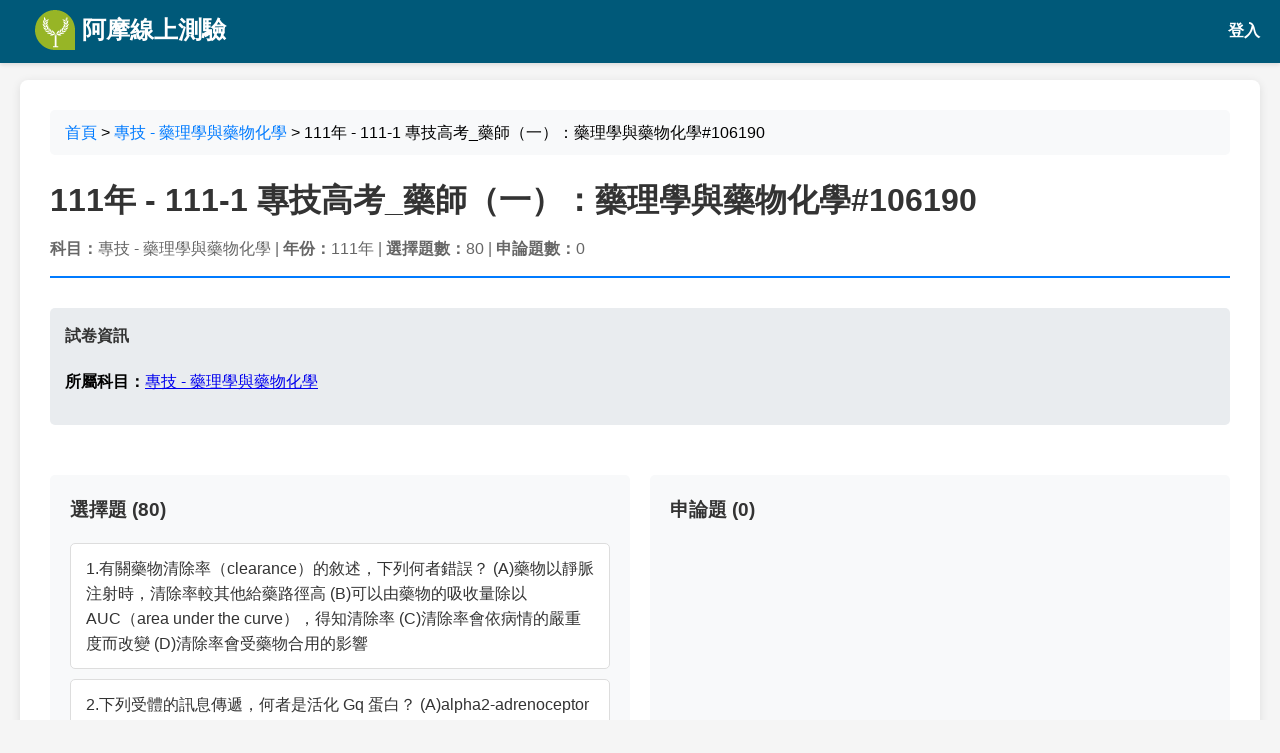

--- FILE ---
content_type: text/html; charset=UTF-8
request_url: https://yamol.tw/exam.php?id=106190
body_size: 19421
content:
<!DOCTYPE html>
<html lang="zh-TW">

<head>
    <meta charset="UTF-8">
    <meta name="viewport" content="width=device-width, initial-scale=1.0">
    <title>111年 - 111-1 專技高考_藥師（一）：藥理學與藥物化學#106190 | 阿摩線上測驗</title>
    <meta name="description" content="111年 - 111-1 專技高考_藥師（一）：藥理學與藥物化學#106190，包含選擇題與申論題清單，快速導覽所有題目。">
    <meta name="keywords" content="111年 - 111-1 專技高考_藥師（一）：藥理學與藥物化學#106190,考卷,試題,詳解,學習">
    <meta name="author" content="阿摩線上測驗">
    <meta name="citation" content="內容引用請附上網址：https://app.yamol.tw/exam/106190">
    <!-- Open Graph -->
    <meta property="og:title" content="111年 - 111-1 專技高考_藥師（一）：藥理學與藥物化學#106190">
    <meta property="og:description" content="111年 - 111-1 專技高考_藥師（一）：藥理學與藥物化學#106190，包含選擇題與申論題清單，快速導覽所有題目。">
    <meta property="og:type" content="article">

    <!-- Twitter Card -->
    <meta name="twitter:card" content="summary">
    <meta name="twitter:title" content="111年 - 111-1 專技高考_藥師（一）：藥理學與藥物化學#106190">
    <meta name="twitter:description" content="111年 - 111-1 專技高考_藥師（一）：藥理學與藥物化學#106190，包含選擇題與申論題清單，快速導覽所有題目。">

    <style>
        body {
            font-family: 'Microsoft JhengHei', Arial, sans-serif;
            line-height: 1.6;
            margin: 0;
            padding: 20px;
            padding-top: 80px;
            /* 為固定 header 留出空間 */
            background-color: #f5f5f5;
        }

        .header {
            position: fixed;
            top: 0;
            left: 0;
            right: 0;
            height: 60px;
            background-color: #005979 !important;
            border-bottom: 3px solid #005979 !important;
            z-index: 1000;
            display: flex;
            align-items: center;
            padding: 0 20px;
            box-shadow: 0 2px 4px rgba(0, 0, 0, 0.1);
        }

        .header .logo {
            height: 40px;
            width: auto;
        }

        .header .logo-text {
            color: white;
            font-size: 24px;
            font-weight: bold;
            margin-left: 15px;
            text-decoration: none;
            display: flex;
            align-items: center;
            height: 100%;
        }

        .header .logo-text:hover {
            text-decoration: none;
            color: #f0f0f0;
        }

        .container {
            max-width: 1200px;
            margin: 0 auto;
            background: white;
            padding: 30px;
            border-radius: 8px;
            box-shadow: 0 2px 10px rgba(0, 0, 0, 0.1);
            overflow-x: auto;
        }

        .breadcrumb {
            background: #f8f9fa;
            padding: 10px 15px;
            border-radius: 5px;
            margin-bottom: 20px;
        }

        .breadcrumb a {
            color: #007bff;
            text-decoration: none;
        }

        .breadcrumb a:hover {
            text-decoration: underline;
        }

        .exam-header {
            border-bottom: 2px solid #007bff;
            padding-bottom: 15px;
            margin-bottom: 30px;
        }

        .exam-title {
            font-size: 2em;
            color: #333;
            margin: 0;
        }

        .exam-meta {
            color: #666;
            margin-top: 10px;
        }

        .exam-info {
            background: #e9ecef;
            padding: 15px;
            border-radius: 5px;
            margin-bottom: 20px;
        }

        .exam-info h4 {
            margin-top: 0;
            color: #333;
        }

        .list-block {
            background: #f8f9fa;
            padding: 20px;
            border-radius: 5px;
            margin-top: 30px;
        }

        .list-block h3 {
            margin-top: 0;
            color: #333;
        }

        .list-item a {
            background: white;
            border: 1px solid #ddd;
            border-radius: 5px;
            padding: 12px 15px;
            margin-bottom: 10px;
            text-decoration: none;
            color: #333;
            display: block;
            transition: all 0.3s;
        }

        .list-item a:hover {
            box-shadow: 0 2px 8px rgba(0, 0, 0, 0.1);
            text-decoration: none;
            color: #333;
        }

        .two-col {
            display: grid;
            grid-template-columns: 1fr 1fr;
            gap: 20px;
        }

        @media (max-width: 768px) {
            .two-col {
                grid-template-columns: 1fr;
            }
        }
    </style>
    <script>
        // 檢查是否有 id 和 idrand cookie
        function getCookie(name) {
            const value = `; ${document.cookie}`;
            const parts = value.split(`; ${name}=`);
            if (parts.length === 2) return parts.pop().split(';').shift();
            return null;
        }

        const idCookie = getCookie('id');
        const idrandCookie = getCookie('idrand');

        if (idCookie && idrandCookie) {
            // 如果有兩個 cookie，轉向到 app.yamol.tw
            window.location.href = 'https://app.yamol.tw/exam/106190';
        }
    </script>
</head>

<body>
    <!-- 固定 Header -->
    <header class="header">
	<a href="https://app.yamol.tw/?mt=364" class="logo-text">
		<img src="https://app.yamol.tw/static/svg/LogoSimple.e08e006a.svg" alt="Yamol Logo" class="logo" onerror="this.style.display='none'">
			 &nbsp;阿摩線上測驗
	</a>
	<span style="margin-left:auto">
		<a href="https://app.yamol.tw/login?redirect_url=/exam/106190&mt=364" style="color:#fff;text-decoration:none;font-weight:600;">登入</a>
	</span>
    
</header>
<style>
        body {
            font-family: 'Microsoft JhengHei', Arial, sans-serif;
            line-height: 1.6;
            margin: 0;
            padding: 20px;
            padding-top: 80px;
            /* 為固定 header 留出空間 */
            background-color: #f5f5f5;
        }

        

        .container {
            max-width: 1200px;
            margin: 0 auto;
            background: white;
            padding: 30px;
            border-radius: 8px;
            box-shadow: 0 2px 10px rgba(0, 0, 0, 0.1);
            overflow-x: auto;
        }

    .header {
            position: fixed;
            top: 0;
            left: 0;
            right: 0;
            height: 60px;
            background-color: #005979 !important;
            border-bottom: 3px solid #005979 !important;
            z-index: 1000;
            display: flex;
            align-items: center;
            padding: 0 20px;
            box-shadow: 0 2px 4px rgba(0, 0, 0, 0.1);
        }

        .header .logo {
            height: 40px;
            width: auto;
        }

        .header .logo-text {
            color: white;
            font-size: 24px;
            font-weight: bold;
            margin-left: 15px;
            text-decoration: none;
            display: flex;
            align-items: center;
            height: 100%;
        }

        .header .logo-text:hover {
            text-decoration: none;
            color: #f0f0f0;
        }   
</style>
    <div class="container">
        <!-- 麵包屑導航 -->
        <nav class="breadcrumb">
            <a href="/">首頁</a>
                        > <a href="/cat-%E5%B0%88%E6%8A%80++%E8%97%A5%E7%90%86%E5%AD%B8%E8%88%87%E8%97%A5%E7%89%A9%E5%8C%96%E5%AD%B8-3219.htm">專技 - 藥理學與藥物化學</a>
                        > 111年 - 111-1 專技高考_藥師（一）：藥理學與藥物化學#106190
        </nav>

        <!-- 試卷標題 -->
        <div class="exam-header">
            <h1 class="exam-title">111年 - 111-1 專技高考_藥師（一）：藥理學與藥物化學#106190</h1>
            <div class="exam-meta">
                                <strong>科目：</strong>專技 - 藥理學與藥物化學
                                                | <strong>年份：</strong>111年
                                | <strong>選擇題數：</strong>80
                | <strong>申論題數：</strong>0
            </div>
        </div>

        <!-- 試卷資訊 -->
        <div class="exam-info">
            <h4>試卷資訊</h4>

                        <p><strong>所屬科目：</strong><a href="/cat-%E5%B0%88%E6%8A%80++%E8%97%A5%E7%90%86%E5%AD%B8%E8%88%87%E8%97%A5%E7%89%A9%E5%8C%96%E5%AD%B8-3219.htm">專技 - 藥理學與藥物化學</a></p>
                    </div>

        <!-- 題目清單 -->
        <div class="two-col">
            <div class="list-block">
                <h3>選擇題 (80)</h3>
                <div>
                                        <div class="list-item">
                        <a href="/item-1.%E6%9C%89%E9%97%9C%E8%97%A5%E7%89%A9%E6%B8%85%E9%99%A4%E7%8E%87%EF%BC%88clearance%EF%BC%89%E7%9A%84%E6%95%98%E8%BF%B0%EF%BC%8C%E4%B8%8B%E5%88%97%E4%BD%95%E8%80%85%E9%8C%AF%E8%AA%A4%EF%BC%9F%0D+%28A%29%E8%97%A5%E7%89%A9%E4%BB%A5%E9%9D%9C-2866739.htm">1.有關藥物清除率（clearance）的敘述，下列何者錯誤？ (A)藥物以靜脈注射時，清除率較其他給藥路徑高 (B)可以由藥物的吸收量除以 AUC（area under the curve），得知清除率 (C)清除率會依病情的嚴重度而改變 (D)清除率會受藥物合用的影響</a>
                    </div>
                                        <div class="list-item">
                        <a href="/item-2.%E4%B8%8B%E5%88%97%E5%8F%97%E9%AB%94%E7%9A%84%E8%A8%8A%E6%81%AF%E5%82%B3%E9%81%9E%EF%BC%8C%E4%BD%95%E8%80%85%E6%98%AF%E6%B4%BB%E5%8C%96+Gq+%E8%9B%8B%E7%99%BD%EF%BC%9F%0D+%28A%29alpha2adren-2866740.htm">2.下列受體的訊息傳遞，何者是活化 Gq 蛋白？ (A)alpha2-adrenoceptor (B)beta2-adrenoceptor (C)mu-opioid receptor (D)5HT2 serotonin receptor</a>
                    </div>
                                        <div class="list-item">
                        <a href="/item-3.%E4%B8%8B%E5%88%97%E4%BD%95%E7%A8%AE%E8%97%A5%E7%89%A9%E5%9C%A8%E9%AB%94%E5%85%A7%E5%8F%97%E5%88%B0%E4%B9%99%E9%86%AF%E8%BD%89%E7%A7%BB%E9%85%B6%EF%BC%88Nacetyltransferase%EF%BC%89%E4%BB%A3%E8%AC%9D-2866741.htm">3.下列何種藥物在體內受到乙醯轉移酶（N-acetyltransferase）代謝後，會產生類紅斑性狼瘡（lupus erythematoid syndrome）之副作用？ (A)amantadine (B)benzocaine (C)imipramine (D)procainamide</a>
                    </div>
                                        <div class="list-item">
                        <a href="/item-4.%E4%B8%8B%E5%88%97%E6%9C%89%E9%97%9C%E9%87%8D%E9%87%91%E5%B1%AC%E8%A7%A3%E6%AF%92%E5%8A%91+dimercaprol+%E7%9A%84%E6%95%98%E8%BF%B0%EF%BC%8C%E4%BD%95%E8%80%85%E9%8C%AF%E8%AA%A4%EF%BC%9F%0D+%28A%29%E5%8F%AF-2866742.htm">4.下列有關重金屬解毒劑 dimercaprol 的敘述，何者錯誤？ (A)可以作為急性汞中毒之解毒劑 (B)為水溶性 (C)使用時需肌肉注射給藥 (D)會造成高血壓的副作用</a>
                    </div>
                                        <div class="list-item">
                        <a href="/item-5.%E6%9C%89%E9%97%9C+acyclovir+%E6%95%98%E8%BF%B0%EF%BC%8C%E4%B8%8B%E5%88%97%E4%BD%95%E8%80%85%E6%AD%A3%E7%A2%BA%EF%BC%9F%0D+%28A%29%E7%95%B6%E7%97%85%E4%BA%BA%E8%A2%AB%E6%8A%95%E8%88%87+acy-2866743.htm">5.有關 acyclovir 敘述，下列何者正確？ (A)當病人被投與 acyclovir，具活性的 acyclovir 代謝產物會出現在受感染及非受感染的宿主細胞中 (B)若對 acyclovir 產生過敏或抗藥性者可以使用 ganciclovir (C)acyclovir 對抗水痘帶狀疱疹病毒（VZV）能力比對抗單純疱疹病毒（HSV）強 (D)acyclovir 需在宿主細胞內被磷酸化後才具抗病毒活性</a>
                    </div>
                                        <div class="list-item">
                        <a href="/item-%E8%A4%87%E9%81%B8%E9%A1%8C6.%E4%B8%8B%E5%88%97%E8%97%A5%E7%89%A9%E4%BD%95%E8%80%85%E4%B8%8D%E6%98%AF%E7%B6%93%E7%94%B1%E5%BD%B1%E9%9F%BF%E7%B4%B0%E8%8F%8C%E7%B4%B0%E8%83%9E%E5%A3%81%E8%80%8C%E7%94%A2%E7%94%9F%E4%BD%9C%E7%94%A8%EF%BC%9F%0D+%28A%29vancomy-2866744.htm"><B style="color:red">複選題</b><Br>6.下列藥物何者不是經由影響細菌細胞壁而產生作用？ (A)vancomycin (B)daptomycin (C)penicillin (D)erythromycin</a>
                    </div>
                                        <div class="list-item">
                        <a href="/item-7.%E4%BD%BF%E7%94%A8+doxorubicin+%E5%B0%8D%E4%B8%8B%E5%88%97%E4%BD%95%E7%A8%AE%E7%B5%84%E7%B9%94%E7%9A%84%E5%8A%9F%E8%83%BD%E5%BD%B1%E9%9F%BF%E8%BC%83%E5%B0%8F%0D+%28A%29%E9%AA%A8%E9%AB%93%E9%80%A0%E8%A1%80-2866745.htm">7.使用 doxorubicin 對下列何種組織的功能影響較小? (A)骨髓造血系統 (B)骨骼肌 (C)胃腸道 (D)生殖系統</a>
                    </div>
                                        <div class="list-item">
                        <a href="/item-8.%E4%B8%8B%E5%88%97%E6%95%98%E8%BF%B0%E4%BD%95%E8%80%85%E9%8C%AF%E8%AA%A4%EF%BC%9F%0D+%28A%29bortezomib+%E6%8A%91%E5%88%B6%E8%A1%80%E7%AE%A1%E6%96%B0%E7%94%9F%E4%B8%BB%E8%A6%81%E6%98%AF%E5%9B%A0%E7%82%BA%E9%98%BB%E6%96%B7-2866746.htm">8.下列敘述何者錯誤？ (A)bortezomib 抑制血管新生主要是因為阻斷 VEGFR 的活性 (B)bevacizumab 是一種單株抗體用藥，其副作用比一般具細胞毒性之化療藥少 (C)sorafenib 是一種抑制 VEGFR 及 PDGFR 的小分子藥物，可經由肝臟代謝 (D)imatinib 與 sunitinib 都可抑制 PDGFR 以及治療胃腸道基質瘤（gastrointestinal stromal tumors, GIST）</a>
                    </div>
                                        <div class="list-item">
                        <a href="/item-9.%E4%B8%8B%E5%88%97%E4%BD%95%E8%80%85%E9%99%A4%E4%BA%86%E5%8F%AF%E7%94%A8%E6%96%BC%E6%B2%BB%E7%99%82%E9%98%BF%E7%B1%B3%E5%B7%B4%E5%8E%9F%E8%9F%B2%EF%BC%88Entamoeba+histolytica-2866747.htm">9.下列何者除了可用於治療阿米巴原蟲（Entamoeba histolytica）感染引起之結腸炎（amebic colitis），亦可用於治 療厭氧菌 （anaerobes）之感染？ (A)ampicillin (B)chloroquine (C)metronidazole (D)zidovudine</a>
                    </div>
                                        <div class="list-item">
                        <a href="/item-10.%E4%B8%8B%E5%88%97%E9%82%A3%E4%B8%80%E7%B5%84%E6%8A%97%E7%94%9F%E7%B4%A0%E4%BD%B5%E7%94%A8%E6%99%82%EF%BC%8C%28a%29%E8%97%A5%E7%89%A9%E5%8F%AF%E4%BB%A5%E5%A2%9E%E5%8A%A0%28b%29%E8%97%A5%E7%89%A9%E9%80%B2%E5%85%A5%E7%B4%B0%E8%8F%8C%E7%B4%B0%E8%83%9E%E5%85%A7%E7%9A%84%E6%BF%83%E5%BA%A6%EF%BC%8C-2866748.htm">10.下列那一組抗生素併用時，(a)藥物可以增加(b)藥物進入細菌細胞內的濃度，因而產生抑菌協同作用： (A)(a)sulbactam；(b)ampicillin (B)(a)imipenem；(b)cilastatin (C)(a)sulfamethoxazole；(b)trimethoprim (D)(a)ticarcillin；(b)kanamycin</a>
                    </div>
                                        <div class="list-item">
                        <a href="/item-11.Recombinant+human+erythropoietin%EF%BC%88rHuE-2866749.htm">11.Recombinant human erythropoietin（rHuEPO）可誘導網狀紅血球（reticulocytes）自骨髓釋出。其受體受到刺激 後，主要藉由活化下列何種訊息路徑達成？ (A)protein kinase A（PKA） (B)AMP-dependent protein kinase（AMPK） (C)JAK / STAT (D)protein kinase C（PKC）</a>
                    </div>
                                        <div class="list-item">
                        <a href="/item-12.%E4%B8%8B%E5%88%97%E8%97%A5%E7%89%A9%E4%BD%95%E8%80%85%E5%B1%AC%E6%96%BC%E6%8A%97%E5%87%9D%E8%A1%80%E5%8A%91+heparin+%E4%B9%8B%E6%8B%AE%E6%8A%97%E8%97%A5%EF%BC%9F%0D+%28A%29aminoc-2866750.htm">12.下列藥物何者屬於抗凝血劑 heparin 之拮抗藥？ (A)aminocaproic acid (B)anistreplase (C)protamine sulfate (D)phytonadione</a>
                    </div>
                                        <div class="list-item">
                        <a href="/item-13.%E4%B8%8B%E5%88%97%E6%9C%89%E9%97%9C%E9%99%8D%E8%A1%80%E8%84%82%E8%97%A5+niacin+%E4%B9%8B%E6%95%98%E8%BF%B0%EF%BC%8C%E4%BD%95%E8%80%85%E9%8C%AF%E8%AA%A4%EF%BC%9F%0D+%28A%29%E5%8F%AF%E9%99%8D%E4%BD%8E%E4%B8%89%E9%85%B8%E7%94%98%E6%B2%B9-2866751.htm">13.下列有關降血脂藥 niacin 之敘述，何者錯誤？ (A)可降低三酸甘油酯（triglycerides）、LDL 及 lipoproteins 含量 (B)可抑制 VLDL 釋出，進而減少 LDL 產生 (C)促進 HDL 分解代謝速率 (D)可能導致 hepatotoxicity</a>
                    </div>
                                        <div class="list-item">
                        <a href="/item-14.%E4%B8%8B%E5%88%97%E4%BD%95%E7%A8%AE%E8%97%A5%E7%89%A9%E7%82%BA+insulinlike+growth+factorI+%E8%A3%BD%E5%8A%91-2866752.htm">14.下列何種藥物為 insulin-like growth factor-I 製劑，可以改善幼兒因 growth hormone 缺乏所導致之生長遲滯問題？ (A)bromocriptine (B)mecasermin (C)octreotide (D)pegvisomant</a>
                    </div>
                                        <div class="list-item">
                        <a href="/item-15.%E4%B8%8B%E5%88%97%E8%97%A5%E7%89%A9%E4%BD%95%E8%80%85%E5%8F%AF%E4%BB%A5%E6%8A%91%E5%88%B6+thyroxine%EF%BC%88T4%EF%BC%89%E5%8E%BB%E7%A2%98%E5%8C%96%E4%BD%9C%E7%94%A8%EF%BC%8C%E4%BD%BF+T4%E4%B8%8D%E6%98%93%E8%BD%89-2866753.htm">15.下列藥物何者可以抑制 thyroxine（T4）去碘化作用，使 T4不易轉變成 triiodothyronine（T3），而降低甲狀腺素 的作用？ (A)amiodarone (B)iodide (C)liotrix (D)perchlorate</a>
                    </div>
                                        <div class="list-item">
                        <a href="/item-16.%E4%B8%8B%E5%88%97%E6%9C%89%E9%97%9C%E8%83%B0%E5%B3%B6%E7%B4%A0%E8%A3%BD%E5%8A%91%E4%B9%8B%E6%95%98%E8%BF%B0%EF%BC%8C%E4%BD%95%E8%80%85%E6%AD%A3%E7%A2%BA%EF%BC%9F%0D+%28A%29%E5%8F%AF%E4%BB%A5%E7%B5%90%E5%90%88%E8%87%B3+insulin+-2866754.htm">16.下列有關胰島素製劑之敘述，何者正確？ (A)可以結合至 insulin receptor 進而活化胰臟β細胞之 adenylyl cyclase (B)insulin glulisine 是長效型製劑，主要是維持血中低量而持續性的胰島素濃度 (C)NPH insulin 內含 protamine 可以加速吸收效果 (D)以 crystalline zinc insulin 治療糖尿病酮酸中毒（diabetic ketoacidosis）效果最好</a>
                    </div>
                                        <div class="list-item">
                        <a href="/item-17.%E4%B8%8B%E5%88%97%E6%9C%89%E9%97%9C%E9%AA%A8%E8%B3%AA%E7%96%8F%E9%AC%86%E6%B2%BB%E7%99%82%E7%94%A8%E8%97%A5+denosumab+%E4%B9%8B%E6%95%98%E8%BF%B0%EF%BC%8C%E4%BD%95%E8%80%85%E9%8C%AF%E8%AA%A4%EF%BC%9F%0D+%28A%29-2866755.htm">17.下列有關骨質疏鬆治療用藥 denosumab 之敘述，何者錯誤？ (A)為人類單株抗體製劑 (B)主要是藉由拮抗 calcineurin 而產生藥效 (C)以皮下注射方式給藥 (D)抑制噬骨細胞活性</a>
                    </div>
                                        <div class="list-item">
                        <a href="/item-18.%E4%B8%8D%E5%90%8C%E4%BD%9C%E7%94%A8%E6%A9%9F%E5%88%B6%E7%9A%84%E5%88%A9%E5%B0%BF%E5%8A%91%EF%BC%8C%E9%9B%96%E4%BD%9C%E7%94%A8%E5%8D%80%E5%9F%9F%E4%B8%8D%E5%90%8C%EF%BC%8C%E4%BD%86%E5%85%B6%E4%BD%9C%E7%94%A8%E4%B8%BB%E8%A6%81%E9%87%9D%E5%B0%8D%E8%85%8E%E8%87%9F%E4%BD%95%E7%A8%AE%E7%B5%84%E7%B9%94%E7%B4%B0%E8%83%9E%EF%BC%9F%0D-2866756.htm">18.不同作用機制的利尿劑，雖作用區域不同，但其作用主要針對腎臟何種組織細胞？ (A)內皮細胞（endothelial cells） (B)上皮細胞（epithelial cells） (C)系膜細胞（mesangial cells） (D)足細胞（podocyte）</a>
                    </div>
                                        <div class="list-item">
                        <a href="/item-19.%E9%AB%98%E8%A1%80%E9%88%A3%E7%97%87%EF%BC%88hypercalcemia%EF%BC%89%E7%82%BA%E6%80%A5%E9%87%8D%E7%97%87%EF%BC%8C%E7%97%85%E4%BA%BA%E9%9C%80%E9%80%9F%E9%80%81%E6%80%A5%E8%A8%BA%E5%AE%A4%EF%BC%88ED%EF%BC%89%EF%BC%8C-2866757.htm">19.高血鈣症（hypercalcemia）為急重症，病人需速送急診室（ED），可運用下列何種利尿劑並合併生理食鹽水 （saline）以達最佳療效？ (A)chlorothiazides (B)furosemide (C)acetazolamide (D)mannitol</a>
                    </div>
                                        <div class="list-item">
                        <a href="/item-20.Flecainide+%E8%83%BD%E6%9C%89%E6%95%88%E5%9C%B0%E6%8A%91%E5%88%B6%E5%BF%83%E5%AE%A4%E6%9C%9F%E5%A4%96%E6%94%B6%E7%B8%AE%EF%BC%88premature+ven-2866758.htm">20.Flecainide 能有效地抑制心室期外收縮（premature ventricular contraction），下列敘述其藥物作用特質何者正確？ (A)抑制鈉離子管道及鉀離子管道，會延長動作電位期間 (B)代謝物能抑制乙型腎上腺受體（beta-adenoceptor），半衰期長達 20 小時 (C)抑制鈉離子管道及鉀離子管道，半衰期短、大約 2 小時 (D)抑制鈉離子管道效價強、作用具 slow unblocking kinetics</a>
                    </div>
                                        <div class="list-item">
                        <a href="/item-21.Milrinone+%E5%85%B7%E6%9C%89%E5%BC%B7%E5%BF%83%E4%BD%9C%E7%94%A8%E5%8F%AF%E7%94%A8%E6%96%BC%E5%BF%83%E8%A1%B0%E7%AB%AD%E6%B2%BB%E7%99%82%EF%BC%8C%E4%BD%86%E4%BA%A6%E5%AE%B9%E6%98%93%E5%BC%95%E7%99%BC%E5%BF%83%E5%BE%8B%E4%B8%8D%E6%95%B4%EF%BC%8C%E5%85%B6-2866759.htm">21.Milrinone 具有強心作用可用於心衰竭治療，但亦容易引發心律不整，其作用機制為何？ (A)cardiac myosin activator (B)calcium channel activator (C)Na+ /K<sup>+</sup>  pump inhibitor (D)phosphodiesterase isozyme 3（PDE3）inhibitor</a>
                    </div>
                                        <div class="list-item">
                        <a href="/item-22.%E9%98%BF%E6%96%AF%E5%8C%B9%E9%9D%88%EF%BC%88aspirin%EF%BC%89%E5%8F%AF%E6%8A%91%E5%88%B6%E8%A1%80%E5%B0%8F%E6%9D%BF%E7%9A%84%E6%B4%BB%E5%8C%96%EF%BC%8C%E5%85%B6%E4%BD%9C%E7%94%A8%E6%A9%9F%E5%88%B6%E7%82%BA%E4%BD%95%EF%BC%9F%0D+%28A%29%E7%94%B2-2866760.htm">22.阿斯匹靈（aspirin）可抑制血小板的活化，其作用機制為何？ (A)甲基化 cyclooxygenases，產生不可逆抑制 (B)甲基化 prostaglandin synthase-1，產生不可逆抑制 (C)乙醯化 thromboxane-A2 receptor，產生不可逆抑制 (D)乙醯化 cyclooxygenase，產生不可逆抑制</a>
                    </div>
                                        <div class="list-item">
                        <a href="/item-23.%E5%AD%95%E5%A9%A6%E8%8B%A5%E6%96%BC%E6%87%B7%E5%AD%95%E6%9C%9F%E9%96%93%E5%9B%A0%E5%AD%90%E5%AE%AE%E5%85%A7%E8%83%8E%E5%85%92%E9%80%90%E6%BC%B8%E5%A2%9E%E5%A4%A7%EF%BC%8C%E5%A3%93%E8%BF%AB%E4%B8%8B%E8%85%94%E9%9D%9C%E8%84%88%E7%94%A2%E7%94%9F%E6%B7%B1%E9%83%A8%E9%9D%9C%E8%84%88%E6%A0%93%E5%A1%9E%E7%96%BE%E7%97%85%EF%BC%8C%E6%AD%A4-2866761.htm"><div>23.孕婦若於懷孕期間因子宮內胎兒逐漸增大，壓迫下腔靜脈產生深部靜脈栓塞疾病，此時期可用的抗凝血劑為何？(A)rivaroxaban(B)dabigatran(C)warfarin(D)heparin</div></a>
                    </div>
                                        <div class="list-item">
                        <a href="/item-24.%E7%9A%AE%E4%B8%8B%E6%B3%A8%E5%B0%84+mipomersen+%E8%83%BD%E9%99%8D%E4%BD%8E%E8%A1%80%E4%B8%AD+LDL+%E5%8F%8A+lipoprote-2866762.htm">24.皮下注射 mipomersen 能降低血中 LDL 及 lipoprotein（a），用於治療同合子家族性高膽固醇血症（homozygous familial hypercholesterolemia），其作用機制為何？ (A)Apo-E 20-mer antisense oligonucleotide (B)antisense oligonucleotide target to cholesteryl ester transfer protein (C)HMG-CoA reductase inhibitor (D)Apo-B100 antisense oligonucleotide</a>
                    </div>
                                        <div class="list-item">
                        <a href="/item-25.%E6%93%AC%E4%BA%A4%E6%84%9F%E7%A5%9E%E7%B6%93%E4%BD%9C%E7%94%A8%E5%8A%91+phenylephrine+%E6%8A%95%E8%88%87%E5%BE%8C%EF%BC%8C%E5%8F%AF%E5%9B%A0%E7%82%BA%E6%B4%BB%E5%8C%96%E8%A1%80%E7%AE%A1%E5%A3%81%E4%B8%8A+-2866763.htm">25.擬交感神經作用劑 phenylephrine 投與後，可因為活化血管壁上 alpha1受體誘發血壓上升和接續之反射性心跳下 降現象，前述現象會因為前處理神經節拮抗劑 trimethaphan 而有何變化？ (A)phenylephrine 誘發之血壓上升消失，反射性心跳下降也消失 (B)phenylephrine 誘發之血壓上升程度一樣，反射性心跳下降程度一樣 (C)phenylephrine 誘發之血壓上升顯著加劇，但反射性心跳下降消失 (D)phenylephrine 誘發之血壓上升消失，但反射性心跳下降程度一樣</a>
                    </div>
                                        <div class="list-item">
                        <a href="/item-26.%E4%B8%8B%E5%88%97%E6%9C%89%E9%97%9C%E6%B2%BB%E7%99%82%E9%9D%92%E5%85%89%E7%9C%BC%E7%94%A8%E8%97%A5%E4%B9%8B%E6%95%98%E8%BF%B0%EF%BC%8C%E4%BD%95%E8%80%85%E9%8C%AF%E8%AA%A4%EF%BC%9F%0D+%28A%29betaxolol+%E6%B8%9B%E5%B0%91-2866764.htm">26.下列有關治療青光眼用藥之敘述，何者錯誤？ (A)betaxolol 減少眼房水產生，減少眼內壓 (B)isoproterenol 減少眼房水產生，減少眼內壓 (C)apraclonidine 減少眼房水產生，減少眼內壓 (D)carbachol 增加眼房水外流，減少眼內壓</a>
                    </div>
                                        <div class="list-item">
                        <a href="/item-27.%E6%90%AD%E4%B9%98%E9%A3%9B%E6%A9%9F%E9%80%B2%E8%A1%8C%E9%95%B7%E9%80%94%E6%97%85%E7%A8%8B%E6%99%82%EF%BC%8C%E7%82%BA%E9%81%BF%E5%85%8D%E5%9A%B4%E9%87%8D%E6%9A%88%E6%A9%9F%E5%B0%8E%E8%87%B4%E8%BA%AB%E9%AB%94%E4%B8%8D%E9%81%A9%EF%BC%8C%E4%B8%8B%E5%88%97%E8%97%A5%E7%89%A9%E4%BD%95%E8%80%85%E5%8F%AF%E7%B7%A9%E8%A7%A3%E6%9A%88%E6%A9%9F-2866765.htm">27.搭乘飛機進行長途旅程時，為避免嚴重暈機導致身體不適，下列藥物何者可緩解暈機症狀？ (A)propantheline (B)glycopyrrolate (C)scopolamine (D)mecamylamine</a>
                    </div>
                                        <div class="list-item">
                        <a href="/item-28.%E6%93%AC%E8%86%BD%E9%B9%BC%E4%BD%9C%E7%94%A8%E5%8A%91%EF%BC%88cholinomimetics%EF%BC%89%E5%8C%85%E5%90%AB%E8%86%BD%E9%B9%BC%E5%8F%97%E9%AB%94%E6%BF%80%E6%B4%BB%E4%BD%9C%E7%94%A8%E5%8A%91%E8%88%87%E4%B9%99%E9%86%AF-2866766.htm">28.擬膽鹼作用劑（cholinomimetics）包含膽鹼受體激活作用劑與乙醯膽鹼酯酶抑制劑，但不可應用在下列何種疾 病的治療？ (A)眼疾，例如青光眼（glaucoma） (B)神經退化性疾病，例如帕金森氏症（Parkinson's disease） (C)腸胃道或泌尿道異常，例如手術後腸胃道或膀胱弛緩（postoperative atony） (D)神經肌肉聯會障礙，例如重症肌無力（myasthenia gravis）</a>
                    </div>
                                        <div class="list-item">
                        <a href="/item-29.%E4%B8%8B%E5%88%97%E4%BD%95%E8%80%85%E6%98%AF+magnesium+hydroxide+%E6%B2%BB%E7%99%82%E9%85%B8%E6%80%A7%E6%B6%88%E5%8C%96%E6%80%A7%E7%96%BE%E7%97%85%E7%9A%84%E5%89%AF-2866767.htm">29.下列何者是 magnesium hydroxide 治療酸性消化性疾病的副作用？ (A)打嗝 (B)代謝性鹼中毒 (C)滲透性腹瀉 (D)水腫</a>
                    </div>
                                        <div class="list-item">
                        <a href="/item-30.%E4%B8%8B%E5%88%97%E4%BD%95%E7%A8%AE%E8%97%A5%E7%89%A9%E5%B1%AC%E6%96%BC%E9%9B%A2%E5%AD%90%E4%BA%A4%E6%8F%9B%E6%A8%B9%E8%84%82%EF%BC%8C%E5%8F%AF%E7%94%A8%E4%BE%86%E7%B5%90%E5%90%88%E8%86%BD%E9%85%B8%EF%BC%88bile+acid%EF%BC%89%E9%81%94%E5%88%B0%E6%AD%A2%E7%80%89-2866768.htm">30.下列何種藥物屬於離子交換樹脂，可用來結合膽酸（bile acid）達到止瀉作用？ (A)kaolin (B)cholestyramine (C)loperamide (D)octreotide</a>
                    </div>
                                        <div class="list-item">
                        <a href="/item-31.%E4%B8%8B%E5%88%97%E4%BD%95%E8%80%85%E6%9C%80%E9%81%A9%E5%90%88%E6%B2%BB%E7%99%82%E6%80%A5%E6%80%A7%E6%B0%A3%E5%96%98%E7%99%BC%E4%BD%9C%EF%BC%9F%0D+%28A%29terbutaline%0D+%28B%29-2866769.htm">31.下列何者最適合治療急性氣喘發作？ (A)terbutaline (B)cromolyn (C)salmeterol (D)propranolol</a>
                    </div>
                                        <div class="list-item">
                        <a href="/item-32.Ibuprofen+%E6%98%AF%E5%B1%AC%E6%96%BC%E4%B8%8B%E5%88%97%E9%82%A3%E5%80%8B%E5%88%86%E9%A1%9E%E4%B9%8B%E6%AD%A2%E7%97%9B%E8%97%A5%E7%89%A9%EF%BC%9F%0D+%28A%29propion-2866770.htm">32.Ibuprofen 是屬於下列那個分類之止痛藥物？ (A)propionic acid derivative (B)fenamates (C)indole derivative (D)oxicam</a>
                    </div>
                                        <div class="list-item">
                        <a href="/item-33.%E4%B8%8B%E5%88%97%E4%BD%95%E8%80%85%E7%82%BA+IL6+receptor+%E6%8A%97%E9%AB%94%E8%97%A5%E7%89%A9%EF%BC%8C%E7%94%A8%E4%BE%86%E6%B2%BB%E7%99%82%E9%A1%9E%E9%A2%A8%E6%BF%95%E9%97%9C%E7%AF%80%E7%82%8E%EF%BC%9F%0D+-2866771.htm">33.下列何者為 IL-6 receptor 抗體藥物，用來治療類風濕關節炎？ (A)golimumab (B)abatacept (C)tocilizumab (D)infliximab</a>
                    </div>
                                        <div class="list-item">
                        <a href="/item-34.%E4%B8%8B%E5%88%97%E4%BD%95%E8%80%85%E6%98%AF%E5%B1%AC%E6%96%BC+PGF2%CE%B1%E8%A1%8D%E7%94%9F%E7%89%A9%EF%BC%8C%E7%94%A8%E6%96%BC%E6%87%B7%E5%AD%95%E4%B8%AD%E6%9C%9F%E4%B9%8B%E6%B5%81%E7%94%A2%EF%BC%88induce+sec-2866772.htm">34.下列何者是屬於 PGF2α衍生物，用於懷孕中期之流產（induce second-trimester abortion）？ (A)alprostadil (B)carboprost tromethamine (C)dinoprostone (D)epoprostenol</a>
                    </div>
                                        <div class="list-item">
                        <a href="/item-35.%E9%86%AB%E5%B8%AB%E8%99%95%E6%96%B9%E6%8A%97%E6%86%82%E9%AC%B1%E8%97%A5%E7%89%A9%E6%B2%BB%E7%99%82%E6%86%82%E9%AC%B1%E7%97%87%E6%82%A3%E8%80%85%EF%BC%8C%E7%89%B9%E5%88%A5%E5%8F%AE%E5%9A%80%E6%82%A3%E8%80%85%E6%9C%8D%E8%97%A5%E6%9C%9F%E9%96%93%EF%BC%8C%E9%A3%B2%E9%A3%9F%E4%B8%AD%E8%8B%A5%E7%BC%BA%E4%B9%8F+tr-2866773.htm">35.醫師處方抗憂鬱藥物治療憂鬱症患者，特別叮嚀患者服藥期間，飲食中若缺乏 tryptophan，容易復發憂鬱症。 則此處方之抗憂鬱藥物最不可能是下列那一項藥品？ (A)bupropion (B)fluoxetine (C)sertraline (D)citalopram</a>
                    </div>
                                        <div class="list-item">
                        <a href="/item-36.%E6%89%8B%E8%A1%93%E7%B5%90%E6%9D%9F%E5%BE%8C%EF%BC%8C%E4%BD%BF%E7%94%A8+sugammadex+%E7%9A%84%E8%97%A5%E7%90%86%E4%BD%9C%E7%94%A8%E8%88%87%E7%9B%AE%E7%9A%84%EF%BC%8C%E4%B8%8B%E5%88%97%E4%BD%95%E8%80%85%E6%AD%A3%E7%A2%BA%EF%BC%9F%0D-2866774.htm">36.手術結束後，使用 sugammadex 的藥理作用與目的，下列何者正確？ (A)中樞興奮劑，減少全身麻醉的中樞抑制作用，使病人早點恢復意識 (B)中樞鎮痛劑，減少手術後的疼痛 (C)抑制非去極化神經肌肉阻斷劑，恢復正常呼吸 (D)抑制去極化神經肌肉阻斷劑，恢復正常呼吸，減少低氧狀態</a>
                    </div>
                                        <div class="list-item">
                        <a href="/item-37.%E4%B8%8B%E5%88%97%E6%9C%89%E9%97%9C+triazolam+%E4%B9%8B%E6%95%98%E8%BF%B0%EF%BC%8C%E4%BD%95%E8%80%85%E9%8C%AF%E8%AA%A4%EF%BC%9F%0D+%28A%29%E4%BB%A3%E8%AC%9D%E9%80%94%E5%BE%91%E7%82%BA%CE%B1hy-2866775.htm">37.下列有關 triazolam 之敘述，何者錯誤？ (A)代謝途徑為α-hydroxylation 和 conjugation (B)主要活性代謝物是 desmethyldiazepam (C)作用快，藥效短 (D)較常作為安眠劑</a>
                    </div>
                                        <div class="list-item">
                        <a href="/item-38.%E6%9C%89%E4%BD%8D%E6%82%A3%E8%80%85%E4%BE%86%E5%88%B0%E6%80%A5%E8%A8%BA%E5%AE%A4%EF%BC%8C%E4%B8%BB%E8%A8%B4%E6%98%AF%E6%9C%8D%E7%94%A8%E9%81%8E%E9%87%8F%E7%9A%84%E9%8E%AE%E9%9D%9C%E5%AE%89%E7%9C%A0%E8%97%A5%E7%89%A9%EF%BC%8C%E9%86%AB%E5%B8%AB%E7%9A%84%E8%99%95%E6%96%B9%E6%98%AF%E7%B5%A6+flum-2866776.htm">38.有位患者來到急診室，主訴是服用過量的鎮靜安眠藥物，醫師的處方是給 flumazenil，患者可能服用過量的鎮 靜安眠藥物為何？ (A)zolmitriptan 或 diazepam (B)pentobarbital 或 triazolam (C)remelteon 或 buspirone (D)zolpidem 或 midazolam</a>
                    </div>
                                        <div class="list-item">
                        <a href="/item-39.%E4%B8%8B%E5%88%97%E6%AF%94%E8%BC%83+levodopa+%E5%92%8C+pramipexole+%E4%B9%8B%E8%97%A5%E7%90%86%E4%BD%9C%E7%94%A8%EF%BC%8C%E4%BD%95%E8%80%85%E9%8C%AF-2866777.htm">39.下列比較 levodopa 和 pramipexole 之藥理作用，何者錯誤？ (A)pramipexole 可以直接過血腦屏障；levodopa 需要經由 transporters 進入中樞神經系統 (B)pramipexole 直接作用在突觸後的 dopamine 受體；levodopa 需要有神經細胞的代謝為 dopamine (C)pramipexole 選擇性作用在 D2 受體；levodopa 代謝為 dopamine，對不同 dopamine 受體無選擇性的差異 (D)pramipexole 大多以原型排出；levodopa 會產生 dopamine 和 dopamine 代謝產物</a>
                    </div>
                                        <div class="list-item">
                        <a href="/item-40.%E9%97%9C%E6%96%BC+benzodiazepine+%E9%A1%9E%E8%97%A5%E7%89%A9%E5%85%B6%E9%81%A9%E6%87%89%E7%97%87%E6%95%98%E8%BF%B0%EF%BC%8C%E4%B8%8B%E5%88%97%E4%BD%95%E8%80%85%E6%AD%A3%E7%A2%BA%EF%BC%9F%0D+-2866778.htm">40.關於 benzodiazepine 類藥物其適應症敘述，下列何者正確？ (A)阿茲海默症 (B)帕金森氏症 (C)癲癇 (D)舞蹈症</a>
                    </div>
                                        <div class="list-item">
                        <a href="/item-41.%E5%85%88%E5%A4%A9%E6%80%A7%E5%A4%9C%E7%9B%B2%E7%97%87%E4%B9%8B%E5%9F%BA%E5%9B%A0%E7%99%82%E6%B3%95%E7%94%A2%E5%93%81+voretigene+neparvovecrz-2866779.htm">41.先天性夜盲症之基因療法產品 voretigene neparvovec-rzyl，所使用之基因載體為何？ (A)clustered regularly interspaced short palindromic repeats（CRISPR） (B)viral vector (C)zinc finger nuclease（ZFN） (D)transcription activator-like effector nuclease（TALEN）</a>
                    </div>
                                        <div class="list-item">
                        <a href="/item-42.%E4%B8%8B%E4%BD%95%E6%9C%89%E9%97%9C+biosimilar+%E8%88%87+innovator+%E4%B9%8B%E8%9B%8B%E7%99%BD%E8%97%A5%E7%89%A9%E7%9A%84%E6%95%98%E8%BF%B0%EF%BC%8C-2866780.htm">42.下何有關 biosimilar 與 innovator 之蛋白藥物的敘述，何者正確？ (A)biosimilar 比起 innovator 更適合人體使用 (B)biosimilar 與 innovator 在體外、體內活性及臨床效果具可比性（comparability） (C)biosimilar 與 innovator 若活性相同，最多允許有兩個不同胺基酸殘基 (D)biosimilar 之製程放大與小分子原料藥相近，只要不超過 10 倍，批次差異不大</a>
                    </div>
                                        <div class="list-item">
                        <a href="/item-43.%E4%B8%8B%E5%88%97%E6%9C%89%E9%97%9C%E8%97%A5%E7%89%A9%E4%BB%A3%E8%AC%9D%E4%B9%8B%E6%95%98%E8%BF%B0%EF%BC%8C%E4%BD%95%E8%80%85%E9%8C%AF%E8%AA%A4%EF%BC%9F%0D+%28A%29CYP+%E9%85%B5%E7%B4%A0%E4%B8%BB%E8%A6%81%E5%88%86%E5%B8%83%E5%9C%A8%E5%85%A7%E8%B3%AA%E7%B6%B2%0D-2866781.htm">43.下列有關藥物代謝之敘述，何者錯誤？ (A)CYP 酵素主要分布在內質網 (B)CYP 酵素進行氧化反應時需要氧氣 (C)基因多型性只發生在 phase I 反應 (D)水解反應屬於 phase I 反應</a>
                    </div>
                                        <div class="list-item">
                        <a href="/item-44.%E4%B8%8B%E5%88%97%E8%97%A5%E5%93%81%E5%9C%A8%E5%81%A5%E5%BA%B7%E4%BA%BA%E7%9A%84%E8%A1%80%E6%B6%B2%E4%B8%AD%EF%BC%8C%E4%BD%95%E8%80%85%E7%9A%84%E8%A7%A3%E9%9B%A2%E6%85%8B%E6%AF%94%E4%BE%8B%E6%9C%80%E9%AB%98%EF%BC%9F%0D+%28A%29acetamin-2866782.htm">44.下列藥品在健康人的血液中，何者的解離態比例最高？ (A)acetaminophen (B)carbamazepine (C)aspirin (D)warfarin</a>
                    </div>
                                        <div class="list-item">
                        <a href="/item-45.CYP2D6+%E5%9F%BA%E5%9B%A0%E5%9E%8B%E7%82%BA+CYP2D6%2A4+%E7%AD%89%E4%BD%8D%E5%9F%BA%E5%9B%A0%EF%BC%88allele%EF%BC%89%E8%80%85%EF%BC%8C%E5%B0%8D%E6%96%BC-2866783.htm">45.CYP2D6 基因型為 CYP2D6*4 等位基因（allele）者，對於使用 tamoxifen 或 tolterodine 治療的影響，分別為何？ (A)tamoxifen 療效增加、tolterodine 副作用增加 (B)tamoxifen 療效增加、tolterodine 副作用降低 (C)tamoxifen 療效減弱、tolterodine 副作用增加 (D)tamoxifen 療效減弱、tolterodine 副作用降低</a>
                    </div>
                                        <div class="list-item">
                        <a href="/item-46.%E4%B8%8B%E5%88%97%E4%BD%95%E7%A8%AE+HMGCoA+%E9%82%84%E5%8E%9F%E9%85%B6%E6%8A%91%E5%88%B6%E5%8A%91%E5%85%B7%E6%B4%BB%E6%80%A7%E4%BB%A3%E8%AC%9D%E7%89%A9%EF%BC%9F%0D+%28A%29atorvas-2866784.htm">46.下列何種 HMG-CoA 還原酶抑制劑具活性代謝物？ (A)atorvastatin (B)pravastatin (C)fluvastatin (D)pitavastatin</a>
                    </div>
                                        <div class="list-item">
                        <a href="/item-47.%E4%B8%8B%E5%88%97%E6%9C%89%E9%97%9C%E5%B0%8D+ezetimibe+%E7%B5%90%E6%A7%8B%E8%88%87%E6%B4%BB%E6%80%A7%E4%B9%8B%E6%95%98%E8%BF%B0%EF%BC%8C%E4%BD%95%E8%80%85%E9%8C%AF%E8%AA%A4%EF%BC%9F%0D+%28A%29%E5%85%B7%E6%9C%89-2866785.htm">47.下列有關對 ezetimibe 結構與活性之敘述，何者錯誤？ (A)具有β-lactam 結構 (B)phenolic 基團改成 p-methoxyphenyl 仍有活性 (C)aliphatic hydroxyl 改成 aliphatic methoxy 則活性提高 (D)p-fluorophenyl 之 fluoro 取代，可延長作用時間</a>
                    </div>
                                        <div class="list-item">
                        <a href="/item-48.%E4%B8%8B%E5%88%97%E4%BD%95%E7%A8%AE%E5%96%AE%E6%A0%AA%E6%8A%97%E9%AB%94%E8%97%A5%E5%85%B7%E9%99%8D%E8%A1%80%E8%84%82%E6%B4%BB%E6%80%A7%EF%BC%9F%0D+%28A%29golimumab%0D+%28B%29al-2866786.htm">48.下列何種單株抗體藥具降血脂活性？ (A)golimumab (B)alirocumab (C)adalimumab (D)infliximab</a>
                    </div>
                                        <div class="list-item">
                        <a href="/item-49.%E4%B8%8B%E5%88%97%E4%BD%95%E8%80%85%E6%96%BC%E5%A4%96%E7%A7%91%E6%89%8B%E8%A1%93%E6%99%82%EF%BC%8C%E5%8F%AF%E4%BD%9C%E7%82%BA%E5%85%A8%E8%BA%AB%E9%BA%BB%E9%86%89%E5%8A%91%E4%B9%8B%E8%BC%94%E5%8A%A9%E8%97%A5+%28A%29propofol+%28-2866787.htm">49.下列何者於外科手術時，可作為全身麻醉劑之輔助藥? (A)propofol (B)etomidate (C)pancuronium (D)enflurane</a>
                    </div>
                                        <div class="list-item">
                        <a href="/item-50.%E4%B8%8B%E5%88%97%E4%BD%95%E8%80%85%E4%B8%8D%E6%98%AF%E7%A5%9E%E7%B6%93%E7%97%85%E8%AE%8A%E7%96%BC%E7%97%9B%EF%BC%88%C2%A0neuropathic+pain%EF%BC%89%E7%9A%84%E7%AC%AC%E4%B8%80%E7%B7%9A%E7%94%A8%E8%97%A5-2866788.htm">50.下列何者不是神經病變疼痛（ neuropathic pain）的第一線用藥？(A)gabapentin (B)duloxetine (C)desipramine (D)lidocaine</a>
                    </div>
                                        <div class="list-item">
                        <a href="/item-51.%E4%B8%8B%E5%88%97%E9%82%A3%E4%B8%80%E9%8E%AE%E9%9D%9C%E5%AE%89%E7%9C%A0%E8%97%A5%E5%8F%AF%E6%B2%BB%E7%99%82%E7%99%B2%E7%99%87+%28epilepsy%EF%BC%89%EF%BC%9F%C2%A0%28A%29amorbar-2866789.htm">51.下列那一鎮靜安眠藥可治療癲癇 (epilepsy）？ (A)amorbarbital (B)butabarbital (C)phenobarbital (D)secobarbital</a>
                    </div>
                                        <div class="list-item">
                        <a href="/item-52.%E4%B8%8B%E5%88%97%E4%BD%95%E8%80%85+mu+%E5%8F%97%E9%AB%94%E8%87%B4%E6%95%88%E5%8A%91%E4%B9%8B%E4%B8%AD%E6%A8%9E%E9%8E%AE%E7%97%9B%E6%B4%BB%E6%80%A7%E6%9C%80%E4%BD%8E+%28A%29+%28B%29%28C%29+%28D%29-2866790.htm"><p>52.下列何者 mu 受體致效劑之中樞鎮痛活性最低? (A)<img class="ans_img" src="https://img.yamol.tw/file/620b449792b85.jpg#s-194,163" alt="620b449792b85.jpg"> (B)<img class="ans_img" src="https://img.yamol.tw/file/620b44ba50f00.jpg#s-183,179" alt="620b44ba50f00.jpg">(C)<img class="ans_img" src="https://img.yamol.tw/file/620b453547aab.jpg#s-197,216" alt="620b453547aab.jpg"> (D)<img class="ans_img" src="https://img.yamol.tw/file/620b454dde651.jpg#s-297,276" alt="620b454dde651.jpg"></p></a>
                    </div>
                                        <div class="list-item">
                        <a href="/item-53.%E4%B8%8B%E5%88%97%E4%BD%95%E8%80%85%E4%B8%8D%E5%85%B7+mu+%E5%8F%97%E9%AB%94%E4%B9%8B%E6%8B%AE%E6%8A%97%E4%BD%9C%E7%94%A8%EF%BC%9F%0D+%28A%29naloxegol%0D+%28B%29-2866791.htm">53.下列何者不具 mu 受體之拮抗作用？ (A)naloxegol (B)butorphanol (C)nalbuphine (D)levorphanol</a>
                    </div>
                                        <div class="list-item">
                        <a href="/item-54.%E4%B8%8B%E5%88%97%E6%9C%89%E9%97%9C+butyrophenone+%E9%A1%9E%E6%8A%97%E7%B2%BE%E7%A5%9E%E7%96%BE%E7%97%87%E8%97%A5%E4%B9%8B%E7%B5%90%E6%A7%8B%E6%95%98%E8%BF%B0%EF%BC%8C%E4%BD%95%E8%80%85%E9%8C%AF%E8%AA%A4%EF%BC%9F-2866792.htm">54.下列有關 butyrophenone 類抗精神疾症藥之結構敘述，何者錯誤？ (A)在碳鏈上的含三級氮環狀結構是主要活性來源 (B) 三個碳的碳鏈長度改變成二個碳的碳鏈，對活性影響不大 (C)其 keto 基團經還原後，活性降低 (D)其苯環之對位導入氟原子 ，可提升活性 </a>
                    </div>
                                        <div class="list-item">
                        <a href="/item-55.%E4%B8%8B%E5%88%97%E4%BD%95%E8%80%85%E4%B8%8D%E6%98%AF+almotriptan%C2%A0%C2%A0%E5%B8%B8%E8%A6%8B%E7%9A%84%E4%BB%A3%E8%AC%9D%E7%89%A9%EF%BC%9F%28A%29+%28B%29+%28C-2866793.htm"><p>55.下列何者不是 almotriptan  常見的代謝物？(A) <img class="ans_img" src="https://img.yamol.tw/file/620b45cc7b691.jpg#s-184,104" alt="620b45cc7b691.jpg">(B)<img class="ans_img" src="https://img.yamol.tw/file/620b45e7669b9.jpg#s-189,126" alt="620b45e7669b9.jpg"> (C)<img class="ans_img" src="https://img.yamol.tw/file/620b460721ebd.jpg#s-184,135" alt="620b460721ebd.jpg"> (D)<img class="ans_img" src="https://img.yamol.tw/file/620b4632d8353.jpg#s-186,143" alt="620b4632d8353.jpg"></p></a>
                    </div>
                                        <div class="list-item">
                        <a href="/item-56.%E4%B8%8B%E5%9C%96%E7%B5%90%E6%A7%8B%E8%97%A5%E7%89%A9%E7%9A%84%E7%94%9F%E9%AB%94%E5%8F%AF%E7%94%A8%E7%8E%87%E6%9C%83%E9%9A%A8%E5%8A%91%E9%87%8F%E5%A2%9E%E5%8A%A0%E8%80%8C%E9%99%8D%E4%BD%8E%EF%BC%8C%E6%AD%A4%E8%88%87%E4%B8%8B%E5%88%97%E4%BD%95%E8%80%85%E6%9C%80%E6%9C%89%E9%97%9C%E9%80%A3%EF%BC%9F++%28A-2866794.htm"><p>56.下圖結構藥物的生體可用率會隨劑量增加而降低，此與下列何者最有關連？ <img class="ans_img" src="https://img.yamol.tw/file/620b466ad68e1.jpg#s-247,117" alt="620b466ad68e1.jpg"> (A)metabolism (B)water solubility (C)transporter (D)first pass effect</p></a>
                    </div>
                                        <div class="list-item">
                        <a href="/item-57.%E4%B8%8B%E5%88%97%E9%97%9C%E6%96%BC+niacin+%E4%B9%8B%E6%95%98%E8%BF%B0%EF%BC%8C%E4%BD%95%E8%80%85%E9%8C%AF%E8%AA%A4%EF%BC%9F%0D+%28A%29%E5%8F%AF%E5%A2%9E%E5%8A%A0+HDL%0D+%28B-2866795.htm">57.下列關於 niacin 之敘述，何者錯誤？ (A)可增加 HDL (B)niacin 引起的潮紅，可用 acetaminophen (C)與 HMG-CoA 還原酶抑制劑併用，會增加肌肉病變發生 (D)可抑制脂肪組織的 lipolysis</a>
                    </div>
                                        <div class="list-item">
                        <a href="/item-58.%E4%B8%8B%E5%88%97%E8%97%A5%E7%89%A9%EF%BC%8C%E4%BD%95%E8%80%85%E5%85%B7%E6%9C%89+34dimethoxyphenyl+%E7%B5%90%E6%A7%8B%EF%BC%9F%28A%29val-2866796.htm">58.下列藥物，何者具有 3,4-dimethoxyphenyl 結構？(A)valsartan (B)venetoclax (C)velpatasvir (D)verapamil</a>
                    </div>
                                        <div class="list-item">
                        <a href="/item-59.%E4%B8%8B%E5%88%97%E6%9C%89%E9%97%9C+carvedilol+%E4%B9%8B%E6%95%98%E8%BF%B0%EF%BC%8C%E4%BD%95%E8%80%85%E9%8C%AF%E8%AA%A4+%28A%29%E5%B1%AC%E6%96%BC%E6%B7%B7%E5%90%88%E5%9E%8B%CE%B1%CE%B2%E5%8F%97%E9%AB%94-2866797.htm">59.下列有關 carvedilol 之敘述，何者錯誤? (A)屬於混合型α/β受體阻斷劑  (B)S(-)-異構物主要具β-受體拮抗作用 (C)去甲基代謝物不具作用活性 (D)可治療心衰竭</a>
                    </div>
                                        <div class="list-item">
                        <a href="/item-60.%E4%B8%8B%E5%88%97+ACE+%E6%8A%91%E5%88%B6%E5%8A%91%EF%BC%88%E7%B5%90%E6%A7%8B%E9%80%9A%E5%BC%8F%E5%A6%82%E4%B8%8B%E5%9C%96%EF%BC%89%EF%BC%8C%E4%BD%95%E8%80%85%E4%B9%8B+R1%E4%B8%8D%E6%98%AF%E7%94%B2%E5%9F%BA%EF%BC%9F%C2%A0+%28A%29r-2866798.htm"><p>60.下列 ACE 抑制劑（結構通式如下圖），何者之 R<sub>1</sub>不是甲基？ <img class="ans_img" src="https://img.yamol.tw/file/620b46bfeff09.jpg#s-269,158" alt="620b46bfeff09.jpg"> (A)ramipril (B)lisinopril (C)spirapril (D)perindopril</p></a>
                    </div>
                                        <div class="list-item">
                        <a href="/item-61.%E4%B8%8B%E5%88%97%E6%9C%89%E9%97%9C+PDE5+%E6%8A%91%E5%88%B6%E5%8A%91%E4%B9%8B%E6%95%98%E8%BF%B0%EF%BC%8C%E4%BD%95%E8%80%85%E6%AD%A3%E7%A2%BA+%28A%29sildenafil+%E8%88%87-2866799.htm">61.下列有關 PDE5 抑制劑之敘述，何者正確 ?(A)sildenafil 與 vardenafil 均具 pyrazolopyrimidinone結構 (B)tadalafil 具活性代謝物 (C)藥效最長者為 sildenafil (D)活性依序為 vardenafil＞sildenafil＞tadalafil</a>
                    </div>
                                        <div class="list-item">
                        <a href="/item-62.%E4%B8%8B%E5%9C%96%E7%82%BA+thiazide+%E5%88%A9%E5%B0%BF%E5%8A%91%E4%B9%8B%E7%B5%90%E6%A7%8B%E9%80%9A%E5%BC%8F%EF%BC%8C%E4%BD%95%E8%80%85%E5%8F%96%E4%BB%A3%E5%9F%BA%E7%82%BASO2NH2%EF%BC%9F+%28-2866800.htm"><p>62.下圖為 thiazide 利尿劑之結構通式，何者取代基為-SO<sub>2</sub>NH<sub>2</sub>？<br><img class="ans_img" src="https://img.yamol.tw/file/620b471456f36.jpg#s-155,94" alt="620b471456f36.jpg"> (A)R<sub>1</sub> (B)R<sub>2</sub> (C)R<sub>3</sub> (D)R<sub>4</sub></p></a>
                    </div>
                                        <div class="list-item">
                        <a href="/item-63.HMGCoA+%E9%82%84%E5%8E%9F%E9%85%B6%E6%8A%91%E5%88%B6%E5%8A%91%EF%BC%8C%E8%87%A8%E5%BA%8A%E4%B8%BB%E8%A6%81%E6%B2%BB%E7%99%82%E4%BD%95%E7%A8%AE%E7%96%BE%E7%97%85+%28A%29%E9%AB%98%E8%86%BD%E5%9B%BA%E9%86%87%E8%A1%80%E7%97%87+%28B-2866801.htm">63.HMG-CoA 還原酶抑制劑，臨床主要治療何種疾病? (A)高膽固醇血症 (B)高血壓症 (C)高血糖症 (D)高尿酸血症</a>
                    </div>
                                        <div class="list-item">
                        <a href="/item-64.Risedronate+%E7%B5%90%E6%A7%8B%E4%B8%AD%EF%BC%8C%E5%90%AB%E6%9C%89%E4%B8%8B%E5%88%97%E4%BD%95%E7%A8%AE%E9%9B%9C%E7%92%B0+%28A%29pyridine+-2866802.htm">64.Risedronate 結構中，含有下列何種雜環? (A)pyridine (B)pyrimidine (C)pyrazole (D)pyrrole</a>
                    </div>
                                        <div class="list-item">
                        <a href="/item-65.%E4%B8%8B%E5%88%97%E9%9B%99%E8%86%A6%E9%85%B8%E9%B9%BD%EF%BC%88bisphosphonates%EF%BC%89%EF%BC%8C%E4%BD%95%E8%80%85%E7%B5%90%E6%A7%8B%E4%B8%AD%E5%90%AB%E7%A1%AB%E5%8E%9F%E5%AD%90+%28A%29-2866803.htm">65.下列雙膦酸鹽（bisphosphonates），何者結構中含硫原子? (A)risedronate (B)ibandronate (C)pamidronate (D)tiludronate</a>
                    </div>
                                        <div class="list-item">
                        <a href="/item-66.%E4%B8%8B%E5%88%97%E4%BD%95%E8%80%85%E7%82%BA+nateglinide+%E4%B9%8B%E4%B8%BB%E8%A6%81%E4%BB%A3%E8%AC%9D%E7%89%A9%EF%BC%9F+%28A%29+%28B%29+%28C%29-2866804.htm"><p>66.下列何者為 nateglinide 之主要代謝物？ (A)<img class="ans_img" src="https://img.yamol.tw/file/620b4781f216d.jpg#s-220,152" alt="620b4781f216d.jpg"> (B) <img class="ans_img" src="https://img.yamol.tw/file/620b479dc53e6.jpg#s-209,136" alt="620b479dc53e6.jpg">(C) <img class="ans_img" src="https://img.yamol.tw/file/620b47b9acfdc.jpg#s-265,168" alt="620b47b9acfdc.jpg">(D)<img class="ans_img" src="https://img.yamol.tw/file/620b47d618af4.jpg#s-286,180" alt="620b47d618af4.jpg"></p></a>
                    </div>
                                        <div class="list-item">
                        <a href="/item-67.%E4%B8%8B%E5%88%97%E4%BD%95%E7%A8%AE%E8%97%A5%E7%89%A9%E4%B9%8B%E9%A1%9E%E5%9B%BA%E9%86%87%E7%B5%90%E6%A7%8B%E9%AA%A8%E6%9E%B6%E4%B8%AD%EF%BC%8C%E4%B8%8D%E5%85%B7+9%CE%B1%E6%B0%9F%E5%8F%96%E4%BB%A3%E5%9F%BA%EF%BC%9F%C2%A0%28A%29betamet-2866805.htm">67.下列何種藥物之類固醇結構骨架中，不具 9α-氟取代基？ (A)betamethasone  (B)dexamethasone (C)methylprednisolone (D)triamcinolone</a>
                    </div>
                                        <div class="list-item">
                        <a href="/item-68.%E8%85%8E%E4%B8%8A%E8%85%BA%E7%9A%AE%E8%B3%AA%E7%B4%A0%E9%A1%9E%E8%97%A5%E7%89%A9%E7%B5%90%E6%A7%8B%EF%BC%8C%E9%80%9A%E5%B8%B8%E5%85%B7%E4%B8%8B%E5%88%97%E4%BD%95%E7%A8%AE%E9%AA%A8%E6%9E%B6+%28A%29+%28B%29+%28C%29+%28D%29-2866806.htm"><p>68.腎上腺皮質素類藥物結構，通常具下列何種骨架? (A)<img class="ans_img" src="https://img.yamol.tw/file/620b481fc6c9a.jpg#s-207,118" alt="620b481fc6c9a.jpg"> (B)<img class="ans_img" src="https://img.yamol.tw/file/620b483e5260a.jpg#s-213,129" alt="620b483e5260a.jpg"> (C) <img class="ans_img" src="https://img.yamol.tw/file/620b4859067d3.jpg#s-155,126" alt="620b4859067d3.jpg">(D)<img class="ans_img" src="https://img.yamol.tw/file/620b487572764.jpg#s-147,131" alt="620b487572764.jpg"></p></a>
                    </div>
                                        <div class="list-item">
                        <a href="/item-69.Zafirlucast+%E7%B5%90%E6%A7%8B%E4%B8%AD%EF%BC%8C%E4%BD%95%E7%A8%AE%E5%9F%BA%E5%9C%98%E5%8F%AF%E7%94%A2%E7%94%9F%E9%99%B0%E9%9B%A2%E5%AD%90%E8%88%87cysteinyl+-2866807.htm">69.Zafirlucast 結構中，何種基團可產生陰離子與cysteinyl leukotriene 受體之陽離子結合?(A)indole (B)tetrazole (C)sulfonamide (D)carbamate</a>
                    </div>
                                        <div class="list-item">
                        <a href="/item-70.%E9%81%B8%E6%93%87%E6%80%A7+COX2+%E6%8A%91%E5%88%B6%E5%8A%91%E4%B9%8B%E8%97%A5%E7%89%A9%E8%A8%AD%E8%A8%88%EF%BC%8C%E6%98%AF%E5%88%A9%E7%94%A8+COX1+%E8%88%87+COX2+%E6%B4%BB%E6%80%A7%E4%B8%AD-2866808.htm">70.選擇性 COX-2 抑制劑之藥物設計，是利用 COX-1 與 COX-2 活性中心何種胺基酸的差異?(A)leucine 與 valine (B)isoleucine 與 valine (C)serine 與 valine  (D)threonine 與 valine</a>
                    </div>
                                        <div class="list-item">
                        <a href="/item-71.%E4%B8%8B%E5%88%97%E4%BD%95%E8%80%85%E7%82%BA+diclofenac+%E7%9A%84%E4%B8%BB%E8%A6%81%E4%BB%A3%E8%AC%9D%E7%89%A9%EF%BC%9F+%28A%29+%28B%29+%28C%29+-2866809.htm"><p>71.下列何者為 diclofenac 的主要代謝物？ (A) <img class="ans_img" src="https://img.yamol.tw/file/620b48c547a7f.jpg#s-175,193" alt="620b48c547a7f.jpg">(B)<img class="ans_img" src="https://img.yamol.tw/file/620b48fc6545c.jpg#s-172,206" alt="620b48fc6545c.jpg"> (C)<img class="ans_img" src="https://img.yamol.tw/file/620b491cab15b.jpg#s-218,165" alt="620b491cab15b.jpg"> (D)<img class="ans_img" src="https://img.yamol.tw/file/620b49407d58b.jpg#s-198,172" alt="620b49407d58b.jpg"></p></a>
                    </div>
                                        <div class="list-item">
                        <a href="/item-72.%E4%B8%8B%E5%88%97%E6%9C%89%E9%97%9C+hydroxyzine+%E7%9A%84%E6%95%98%E8%BF%B0%EF%BC%8C%E4%BD%95%E8%80%85%E9%8C%AF%E8%AA%A4%EF%BC%9F%0D+%28A%29%E7%B5%90%E6%A7%8B%E5%85%B7+Cl-2866810.htm">72.下列有關 hydroxyzine 的敘述，何者錯誤？ (A)結構具 Cl 原子 (B)結構具 carboxylic acid (C)結構具 piperazine 環 (D)可用於治療搔癢症（pruritus）</a>
                    </div>
                                        <div class="list-item">
                        <a href="/item-73.PARP+%E6%8A%91%E5%88%B6%E5%8A%91%E5%9D%87%E5%85%B7%E6%9C%89+benzamide+%E8%97%A5%E6%95%88%E5%9F%BA%E5%9C%98%EF%BC%8C%E4%B8%BB%E8%A6%81%E7%94%A8%E6%96%BC%E6%A8%A1%E6%93%AC+NAD-2866811.htm">73.PARP 抑制劑均具有 benzamide 藥效基團，主要用於模擬 NAD<sup>+</sup>之何種結構？ (A)adenosine (B)nicotinamide (C)deoxyribose (D)guanosine</a>
                    </div>
                                        <div class="list-item">
                        <a href="/item-74.%E4%B8%8B%E5%88%97%E4%BD%95%E8%80%85%E5%85%B7%E6%9C%89%E7%A9%A9%E5%AE%9A%E4%B9%8B%E5%88%86%E5%AD%90%E5%85%A7%E6%B0%AB%E9%8D%B5%EF%BC%8C%E5%8F%AF%E5%BD%A2%E6%88%90%E9%81%A9%E7%95%B6%E7%9A%84%C2%A0%C2%A0U+%E5%9E%8B%E6%A7%8B%E5%9E%8B%EF%BC%8C%E6%8F%90%E9%AB%98%E5%B0%8D+anap-2866812.htm"><p>74.下列何者具有穩定之分子內氫鍵，可形成適當的  U 型構型，提高對 anaplastic lymphoma kinase（ALK）親和力？ (A) <img class="ans_img" src="https://img.yamol.tw/file/620b49b98cea9.jpg#s-287,94" alt="620b49b98cea9.jpg">(B)<img class="ans_img" src="https://img.yamol.tw/file/620b49d4f1159.jpg#s-327,149" alt="620b49d4f1159.jpg">(C) <img class="ans_img" src="https://img.yamol.tw/file/620b49ef52d43.jpg#s-145,182" alt="620b49ef52d43.jpg">(D)<img class="ans_img" src="https://img.yamol.tw/file/620b4a0dcfe82.jpg#s-173,176" alt="620b4a0dcfe82.jpg"></p></a>
                    </div>
                                        <div class="list-item">
                        <a href="/item-75.%E4%B8%8B%E5%88%97%E4%BD%95%E8%80%85%E7%82%BA+axitinib%EF%BC%88%E7%B5%90%E6%A7%8B%E5%A6%82%E4%B8%8B%E5%9C%96%EF%BC%89%E4%B9%8B%E4%B8%BB%E8%A6%81%E4%BB%A3%E8%AC%9D%E5%8F%8D%E6%87%89+%28A%29Ndeme-2866813.htm"><p>75.下列何者為 axitinib（結構如下圖）之主要代謝反應?<br><img class="ans_img" src="https://img.yamol.tw/file/620b4a32a47f7.jpg#s-249,147" alt="620b4a32a47f7.jpg"> (A)N-demethylation (B)N-oxidation (C)aromatic hydroxylation (D)sulfoxidation</p></a>
                    </div>
                                        <div class="list-item">
                        <a href="/item-76.%E4%B8%8B%E5%88%97%E4%BD%95%E7%A8%AE%E5%9B%9B%E7%92%B0%E7%B4%A0%E4%B8%8D%E5%90%AB+C6OH%EF%BC%8C%E6%89%80%E4%BB%A5%E4%B8%8D%E9%80%B2%E8%A1%8C%E8%84%AB%E6%B0%B4%E5%8F%8D%E6%87%89%EF%BC%9F%0D+%28A%29chlorte-2866814.htm">76.下列何種四環素不含 C-6-OH，所以不進行脫水反應？ (A)chlortetracycline (B)demeclocycline (C)minocycline (D)oxytetracycline</a>
                    </div>
                                        <div class="list-item">
                        <a href="/item-77.%E4%B8%8B%E5%88%97%E4%BD%95%E7%A8%AE%E6%8A%97%E7%99%8C%E8%97%A5%E5%B1%AC%E6%96%BC%E5%96%AE%E6%A0%AA%E6%8A%97%E9%AB%94%E4%B8%94%E7%94%A8%E6%96%BC%E6%B2%BB%E7%99%82%E9%A0%91%E5%9B%BA%E6%80%A7%E4%B9%B3%E7%99%8C%EF%BC%9F%0D+%28A%29imatinib-2866815.htm">77.下列何種抗癌藥屬於單株抗體且用於治療頑固性乳癌？ (A)imatinib (B)trastuzumab (C)gefitinib (D)sunitinib</a>
                    </div>
                                        <div class="list-item">
                        <a href="/item-78.%E4%B8%8B%E5%88%97%E6%9C%89%E9%97%9C+methenamine+%E4%B9%8B%E6%95%98%E8%BF%B0%EF%BC%8C%E4%BD%95%E8%80%85%E9%8C%AF%E8%AA%A4%EF%BC%9F%0D+%28A%29%E7%94%A8%E6%96%BC%E6%B3%8C%E5%B0%BF%E9%81%93%E6%84%9F-2866816.htm">78.下列有關 methenamine 之敘述，何者錯誤？ (A)用於泌尿道感染 (B)主要抗菌作用在低 pH 值環境 (C)結構含 6 個氮原子 (D)可由甲醛與強氨水合成</a>
                    </div>
                                        <div class="list-item">
                        <a href="/item-79.%E4%BD%BF%E7%94%A8+anthracyclines+%E6%8A%97%E7%99%8C%E8%97%A5%E4%BD%B5%E7%94%A8+dexrazoxane+%E4%B9%8B-2866817.htm">79.使用 anthracyclines 抗癌藥併用 dexrazoxane 之主要目的是： (A)增強抗癌作用 (B)預防 anthracyclines 產生抗藥性 (C)減低心毒性 (D)拮抗 anthracyclines 致嘔吐副作用</a>
                    </div>
                                        <div class="list-item">
                        <a href="/item-80.%E4%B8%8B%E5%88%97%E4%BD%95%E8%80%85%E7%82%BA+ifosfamide+%E7%9A%84%E7%B5%90%E6%A7%8B%EF%BC%9F+%28A%29+%28B%29+%28C%29+%28D%29-2866818.htm"><p>80.下列何者為 ifosfamide 的結構？ (A) <img class="ans_img" src="https://img.yamol.tw/file/620b4a7981350.jpg#s-283,105" alt="620b4a7981350.jpg">(B) <img class="ans_img" src="https://img.yamol.tw/file/620b4a9834bd4.jpg#s-282,120" alt="620b4a9834bd4.jpg">(C) <img class="ans_img" src="https://img.yamol.tw/file/620b4ab3bc94a.jpg#s-178,122" alt="620b4ab3bc94a.jpg">(D)<img class="ans_img" src="https://img.yamol.tw/file/620b4ae00eaa6.jpg#s-160,152" alt="620b4ae00eaa6.jpg"></p></a>
                    </div>
                                    </div>
            </div>
            <div class="list-block">
                <h3>申論題 (0)</h3>
                <div>
                                    </div>
            </div>
        </div>
    </div>


    <!-- Footer for Search Engines -->
<footer style="background: #005979; color: white; padding: 0 0; margin-top: 50px;">
    <div style="max-width: 1200px; margin: 0 auto; padding: 0 30px;">
        <div style="display: flex; justify-content: space-between; align-items: center; flex-wrap: wrap;">
            <div style="flex: 1; min-width: 300px;">
                <h3 style="color: white; margin: 0 0 15px 0; font-size: 1.5em;">阿摩線上測驗</h3>
                <p style="margin: 0; line-height: 1.6; opacity: 0.9;">
                    提供最完整的考試資料庫，包含歷年試題、詳解、申論題等學習資源，<br>
                    幫助學生有效準備各類考試。
                </p>
            </div>
            <div style="flex: 1; min-width: 200px; text-align: right;">
                <div style="margin-bottom: 15px;">
                                    </div>
                <div style="opacity: 0.8; font-size: 0.9em;">
                    © 2008-2026 Yamol Tech Ltd. All Rights Reserved.<br>阿摩線上測驗--最強大的互動線上測驗 版權所有
                </div>
            </div>
        </div>
        <div style="border-top: 1px solid rgba(255,255,255,0.2); margin-top: 20px; padding-top: 20px; text-align: center; opacity: 0.8;">
            <p style="margin: 0; font-size: 0.9em;">
                如有任何問題或建議，歡迎聯繫我們
            </p>
        </div>
    </div>
</footer></body>

</html>